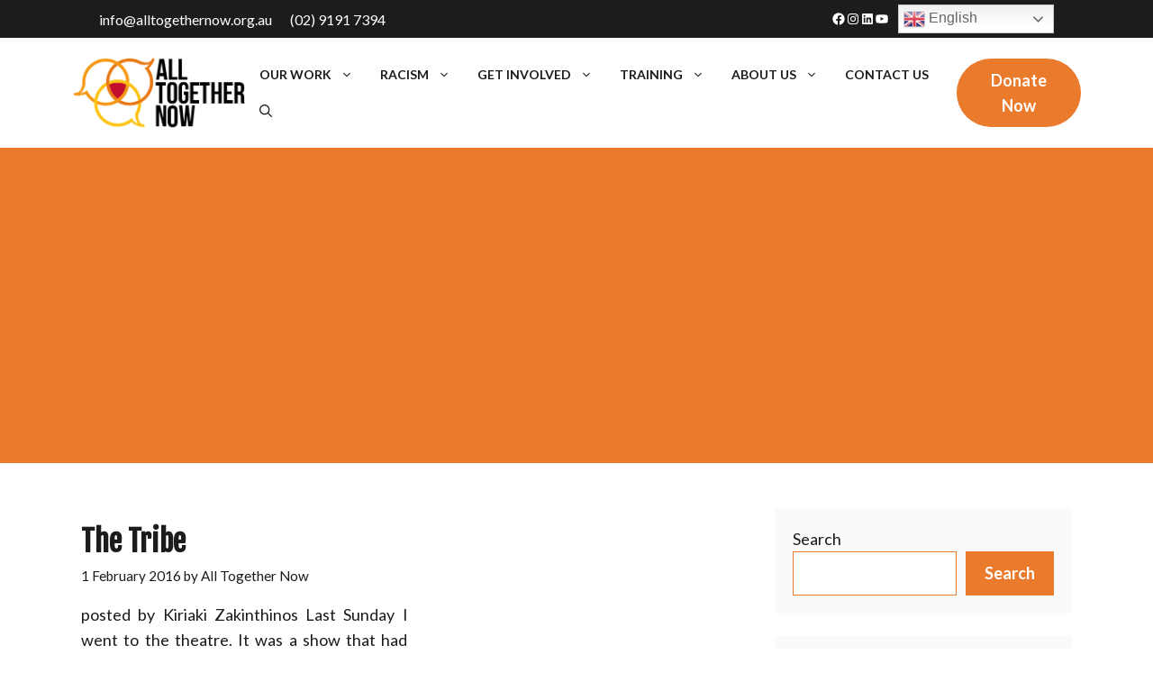

--- FILE ---
content_type: text/css
request_url: https://alltogethernow.org.au/wp-content/themes/generatepress_child/style.css?ver=1639721853
body_size: 628
content:
/*
 Theme Name:   GeneratePress Child
 Theme URI:    https://generatepress.com
 Description:  Default GeneratePress child theme
 Author:       Tom Usborne
 Author URI:   https://tomusborne.com
 Template:     generatepress
 Version:      0.1
*/

/* Justified alignment of body text across whole site */
body p {
	text-align: justify;
}

/* Zoom effect for images with class zoom-image */
.zoom-image:hover {
	transition: transform 0.35s ease-in;
	transform: scale(1.5);
}

/* Download button styles to match other buttons on website */
.wp-block-file .wp-block-file__button {
	color: var(--base-3);
	background-color: var(--accent-2);
	font-size: 18px;
	padding: 10px 20px;
	border-radius: 9999px;
}

.footer-bar p {
	margin: 0;
}

/* Styles to center forms */
/* This styles the form elements only */
.wpforms-container.wpf-center {
    margin: 0 auto !important;
    max-width: 750px;
	border: 1px solid #ccc;
	border-radius: 15px;
	padding: 25px;
}

/* This styles all input fields */
div.wpforms-container-full .wpforms-form input[type="date"], div.wpforms-container-full .wpforms-form input[type="datetime"], div.wpforms-container-full .wpforms-form input[type="datetime-local"], div.wpforms-container-full .wpforms-form input[type="email"], div.wpforms-container-full .wpforms-form input[type="month"], div.wpforms-container-full .wpforms-form input[type="number"], div.wpforms-container-full .wpforms-form input[type="password"], div.wpforms-container-full .wpforms-form input[type="range"], div.wpforms-container-full .wpforms-form input[type="search"], div.wpforms-container-full .wpforms-form input[type="tel"], div.wpforms-container-full .wpforms-form input[type="text"], div.wpforms-container-full .wpforms-form input[type="time"], div.wpforms-container-full .wpforms-form input[type="url"], div.wpforms-container-full .wpforms-form input[type="week"], div.wpforms-container-full .wpforms-form select, div.wpforms-container-full .wpforms-form textarea {
    background-color: #f0f0f0;
	box-sizing: border-box;
	border-radius: 2px;
	color: #333;
	-webkit-box-sizing: border-box;
	-moz-box-sizing: border-box;
	display: block;
	float: none;
	font-size: 16px;
	border: 1px solid #ccc;
	padding: 6px 10px;
	height: 38px;
	width: 100%;
	line-height: 1.3;
}
 
/* This styles the submit button */
.wpf-center .wpforms-submit-container  {
    display: inline-block;
    text-align: center;
    width: 100% !important;
}
 
/* This styles all pagebreak elements */
.wpf-center .wpforms-field-pagebreak  {
    display: inline-block;
    text-align: center;
    width: 100% !important;
}
 
.wpf-center .wpforms-pagebreak-left .wpforms-page-button:before,.wpf-center .wpforms-pagebreak-left .wpforms-page-button:after {
    content: none;
} 
 
/* This styles all labels, field descriptions, form title and form description */
.wpf-center .wpforms-title, 
.wpf-center .wpforms-description,
.wpf-center .wpforms-field-label,
.wpf-center .wpforms-field-sublabel, 
.wpf-center .wpforms-field-description {
    text-align: center;
}

.wpforms-form button[type=submit] {
    background-color: rgb(234, 123, 44) !important;
    border-color: rgb(234, 123, 44) !important;
    color: #fff !important;
}
 
.wpforms-form button[type=submit]:hover {
    background-color: rgb(242, 140, 46) !important;
}